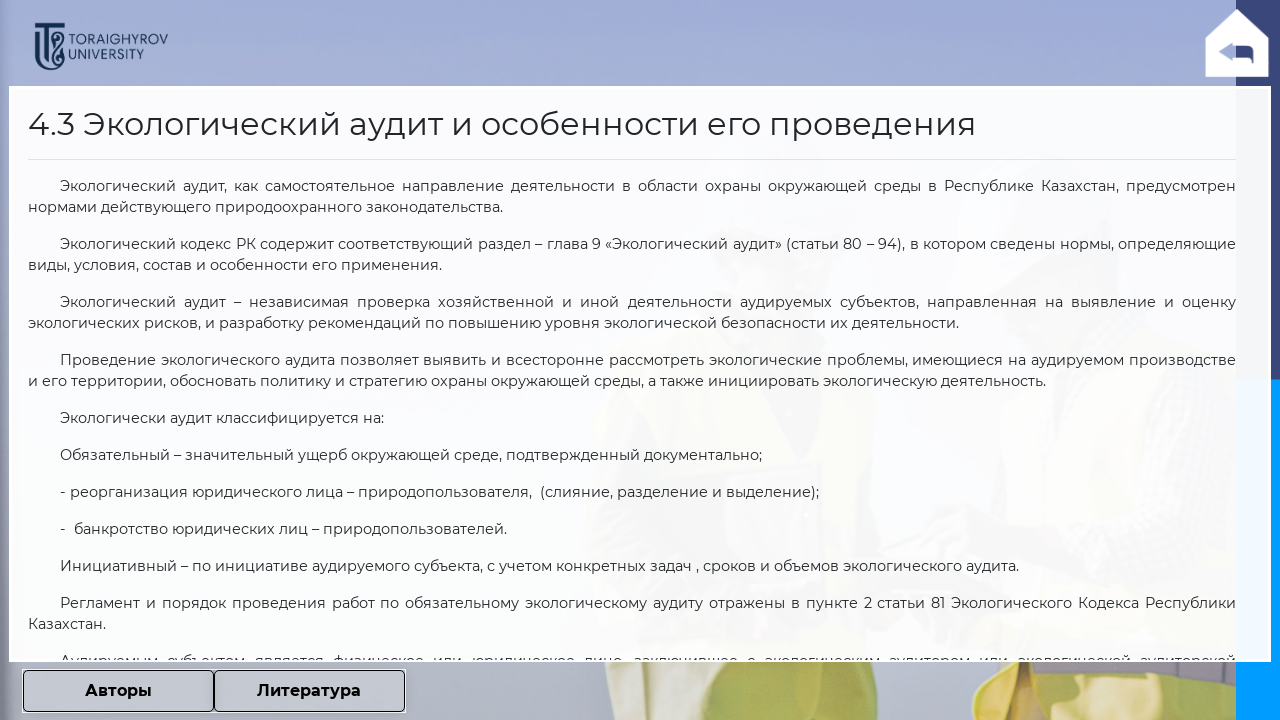

--- FILE ---
content_type: text/html; charset=UTF-8
request_url: https://textbook.tou.edu.kz/books/214/4_3.html
body_size: 35122
content:
<!DOCTYPE html>
<html lang="en">

<head>
    <meta charset="UTF-8">
    <meta name="viewport" content="width=device-width, initial-scale=1.0">
    <title>ЭКОЛОГИЧЕСКАЯ ЭКСПЕРТИЗА</title>
    <!-- <link href="favicon.ico" rel="shortcut icon" type="image/vnd.microsoft.icon" /> -->
    <link href="./favicon.png" rel="shortcut icon" type="image/png" />
    <link rel="stylesheet" href="./css/bootstrap.css">
    <link rel="stylesheet" href="./css/styles.css">
    <link rel="stylesheet" href="./css/tingle.css">

    <script src='./js/jquery.js'></script>
    <script src="./js/bootstrap.js"></script>
</head>

<body>
    <div class="container-fluid title-container">
        <div class="row h-100">
            
            <div class="col-12 title-col2">
                <div id="logo">
                    <img src="img/logo.png" width="200px" height="60px">
                </div>

            </div>
            <div class="content-menu">
                <div class="row">
                    <div id="a-authors" class="col title-menu-item-1"><a href="#">Авторы</a></div>
                    <div id="a-literature" class="col title-menu-item-2"><a href="#">Литература</a></div>
					<!--<div id="a-glossary" class="col title-menu-item-1"><a href="#">Глоссарий</a></div>-->
                </div>
            </div>
            <a class="btn-home" href="content.html"></a>
            <div class="panel">
                <div class="container-fluid">
                    <div class="row">

                        <div class="lection-scroll-panel">
                            <h2>4.3 Экологический аудит и особенности его проведения</h2>
                            <hr>
                            <div class="lection-content">
                            <p>Экологический аудит, как самостоятельное направление деятельности в области охраны окружающей среды в Республике Казахстан, предусмотрен нормами действующего природоохранного законодательства.</p>
<p>Экологический кодекс РК содержит соответствующий раздел &ndash; глава 9 &laquo;Экологический аудит&raquo; (статьи 80 &ndash; 94), в котором сведены нормы, определяющие виды, условия, состав и особенности его применения.</p>
<p>Экологический аудит &ndash; независимая проверка хозяйственной и иной деятельности аудируемых субъектов, направленная на выявление и оценку экологических рисков, и разработку рекомендаций по повышению уровня экологической безопасности их деятельности.</p>
<p>Проведение экологического аудита позволяет выявить и всесторонне рассмотреть экологические проблемы, имеющиеся на аудируемом производстве и его территории, обосновать политику и стратегию охраны окружающей среды, а также инициировать экологическую деятельность.</p>
<p>Экологически аудит классифицируется на:</p>
<p>Обязательный &ndash; значительный ущерб окружающей среде, подтвержденный документально;</p>
<p>- реорганизация юридического лица &ndash; природопользователя,&nbsp; (слияние, разделение и выделение);</p>
<p>-&nbsp; банкротство юридических лиц &ndash; природопользователей.</p>
<p>Инициативный &ndash; по инициативе аудируемого субъекта, с учетом конкретных задач , сроков и объемов экологического аудита.</p>
<p>Регламент и порядок проведения работ по обязательному экологическому аудиту отражены в пункте 2 статьи 81 Экологического Кодекса Республики Казахстан.</p>
<p>Аудируемым субъектом является физическое или юридическое лицо, заключившее с экологическим аудитором или экологической аудиторской организацией договор на проведение экологического аудита.</p>
<p>Решение о проведении обязательного экологического аудита принимается уполномоченным органом в области охраны окружающей среды в месячный срок с момента установления обстоятельства, предусмотренного пунктом 2 статьи 81 Экологического Кодекса РК.</p>
<p>Заключение об обязательном экологическом аудите направляется руководителю аудируемого субъекта.</p>
<p>Решение о проведении обязательного аудита оформляется в виде заключения об обязательном экологическом аудите. Форма заключения утверждена Приказом Министра энергетики РК № 343 от 12 мая 2015 года.&nbsp;</p>
<p>Обязательный экологический аудит проводится в срок не более шести месяцев с момента получения аудируемым субъектом заключения об обязательном экологическом аудите.</p>
<p>Проведение экологического аудита.</p>
<p>Согласно ст. 82 Экологического кодекса РК работы по проведению экологического аудита включают:</p>
<p>- предварительное ознакомление с аудируемым субъектом;</p>
<p>- разработку плана проведения аудита;</p>
<p>- сбор и систематизацию необходимой информации;</p>
<p>- осмотр аудируемого субъекта и проведение опроса его работников;</p>
<p>- определение объема специальных исследований;</p>
<p>- проведение специальных исследований;</p>
<p>- определение экологических рисков;</p>
<p>- разработку предложений по повышению уровня экологической безопасности;</p>
<p>- составление экологического аудиторского отчета.</p>
<p>Сбор и систематизация необходимой информации:</p>
<p>- требования нормативных правовых актов по вопросам охраны окружающей среды, касающиеся деятельности аудируемого субъекта;</p>
<p>- карта района размещения и карта &ndash; схема аудируемого субъекта (результаты аэрофотосъемки и положение о службе охраны окружающей среды в случае ее наличия);</p>
<p>- административная структура управления аудируемым субъектом;</p>
<p>- экологическое разрешение;</p>
<p>- отчетность аудируемого субъекта по охране окружающей среды за последние пять лет;</p>
<p>- отчетность по проведению производственного экологического контроля;</p>
<p>- копии протоколов о проведении проверок уполномоченным органом в области охраны окружающей среды за последние три года;</p>
<p>- программа аудируемого субъекта в области охраны окружающей среды в случае ее наличия;</p>
<p>- план мероприятий по профилактике аварийных ситуаций и ликвидации их последствий;</p>
<p>- оценка воздействия аудируемого субъекта на окружающую среду с принятыми дополнениями;</p>
<p>- отчет по инвентаризации выбросов, сбросов на текущий период;</p>
<p>- проекты нормативов предельно допустимых выбросов и сбросов, размещения отходов, действующие в текущий период;</p>
<p>- данные об эколого-экономических аспектах деятельности субъекта;</p>
<p>- копии предыдущих экологических аудиторских отчетов;</p>
<p>- данные государственного экологического мониторинга в районе воздействия аудируемого субъекта;</p>
<p>- сведения об обращениях граждан и общественных объединений по поводу деятельности аудируемого субъекта.</p>
<p>В ходе осмотра аудируемого объекта должны быть выявлены:</p>
<p>- соответствие аудируемого субъекта плану &ndash; схеме и общему технологическому описанию;</p>
<p>- полнота отражения источников воздействия на окружающую среду в документации аудируемого субъекта;</p>
<p>- состояние территории возможного воздействия аудируемого субъекта;</p>
<p>- наличие обстоятельств о возможных недокументированных воздействиях на окружающую среду;</p>
<p>- наличие и полнота учетной и иной необходимой документации на производственных объектах;</p>
<p>- соблюдение технических требований по охране окружающей среды в процессе эксплуатации объекта;</p>
<p>- соблюдение требований к ведению производственного экологического контроля.</p>
<p>- уровень квалификации работников по вопросам, существенным для охраны окружающей среды;</p>
<p>- информация, необходимая для подтверждения объективности ведения отчетной документации;</p>
<p>- сведения о случаях нарушения требований нормативных правовых актов по охране окружающей среды и мерах по их предотвращению;</p>
<p>- вероятность нарушения экологических требований при дальнейшем осуществлении хозяйственной и иной деятельности аудируемого субъекта в перспективе;</p>
<p>- наличие инженерных инициатив по совершенствованию охраны окружающей среды.</p>
<p>Специальные исследования проводятся в случае:</p>
<p>- необходимости подтверждения отчетности по проведению ПЭК;</p>
<p>- выявления недокументированных источников воздействия на ОС;</p>
<p>- наличия обстоятельств о негативных последствиях деятельности аудируемого субъекта для окружающей среды и состояния здоровья населения.</p>
<p>Исследования могут включать:</p>
<p>- замеры на источниках выбросов (сбросов), исследование образцов отходов;</p>
<p>- замеры загрязнения ОС в зоне потенциального воздействия аудируемого субъекта;</p>
<p>- изучение состояния растительности, животного мира, экосистем и здоровья населения в зоне потенциального воздействия аудируемого субъекта.</p>
<p>Для проведения специальных исследований по определению состояния ОС привлекаются аккредитованные лаборатории.</p>
<p>Определение экологических рисков аудируемого субъекта проводится путем:</p>
<p>- анализа соответствия документации и отчетов наблюдаемому текущему состоянию;</p>
<p>- оценки возможных последствий деятельности аудируемого субъекта для растительности, животного мира, экосистем и состояния здоровья населения, в том числе анализа случаев заболеваний и смерти, вызванных нарушением качества ОС;</p>
<p>- определения вероятности аварийных ситуаций или иных отклонений от технологического регламента на аудируемом субъекте, которые могли бы привести к негативным последствиям для ОС.</p>
<p>Разработка предложений по повышению уровня экологической безопасности аудируемого субъекта проводится на основе изучения:</p>
<p>- наилучших доступных технологий, используемых для аналогичных объектов;</p>
<p>- возможных мер по улучшению системы управления охраной окружающей среды;</p>
<p>- способов совершенствования производственного экологического контроля;</p>
<p>- предложений по изменению экологических нормативов и требований.</p>
<p>Требования к экологическим аудиторским отчетам.</p>
<p>Экологический аудиторский отчет по результатам обязательного экологического аудита должен содержать:</p>
<p>- сведения, подтверждающие правомочность экологического аудитора и экологической аудиторской организации;</p>
<p>- общую информацию об аудируемом субъекте;</p>
<p>- основание для проведения экологического аудита;</p>
<p>- план проведения экологического аудита;</p>
<p>- перечень и обзор собранной информации;</p>
<p>- результаты осмотра аудируемого субъекта и опроса его сотрудников;</p>
<p>- результаты специальных исследований;</p>
<p>- оценку экологических рисков (в количественном и качественном выражении);</p>
<p>- перечень рекомендаций по повышению экологической безопасности;</p>
<p>- выводы о степени безопасности аудируемого субъекта для окружающей среды, выявленных нарушениях, достоверности ведения документации и отчетности по охране окружающей среды.</p>
<p>Отчет инициативного экологического аудита является конфиденциальным. Правом разглашения сведений, содержащихся в отчете инициативного экологического аудита, обладает только аудируемый субъект.</p>
<p>Экологический аудиторский отчет по результатам обязательного экологического аудита направляется экологическим аудитором или экологической аудиторской организацией одновременно в уполномоченный орган в области охраны окружающей среды и руководителю аудируемого субъекта.</p>
<p>Уполномоченный орган в области охраны окружающей среды обязан рассмотреть экологический аудиторский отчет по результатам обязательного экологического аудита в месячный срок со дня его получения.</p>
<p>Результаты обязательного экологического аудита используются уполномоченным органом в области охраны окружающей среды для получения достоверной информации о соблюдении аудируемым субъектом экологических требований и нормативов качества окружающей среды.</p>
<p>По результатам рассмотрения экологического аудиторского отчета обязательного экологического аудита уполномоченный орган в области охраны окружающей среды вправе:</p>
<p>- обратиться в суд с иском о приостановлении деятельности аудируемого субъекта;</p>
<p>- внести изменения в условия экологического разрешения или обратиться в специально уполномоченные государственные органы с предложением об изменении условий договоров (контрактов) на использование и изъятие природных ресурсов, разрешений на эмиссии в окружающую среду и иных разрешений на природопользование;</p>
<p>- рекомендовать внести изменения в программу производственного экологического контроля.</p>
<p>Результаты обязательного экологического аудита используются аудируемым субъектом для принятия мер по соблюдению требований экологического законодательства Республики Казахстан, снижению негативных последствий деятельности для окружающей среды и предотвращению нанесения ущерба окружающей среде, обеспечению достоверности экологической отчетности.</p>
<p>В случае выявления в ходе обязательного экологического аудита фактов недостоверности в экологической отчетности аудируемых субъектов аудируемый субъект должен не позднее одного месяца со дня получения экологического аудиторского отчета привести свою отчетность в соответствие с рекомендациями экологического аудита, принять иные меры по соблюдению экологического законодательства Республики Казахстан и информировать об этом уполномоченный орган в области охраны окружающей среды.</p>
<p>Экологическим аудитором является физическое лицо, осуществляющее независимую проверку хозяйственной и иной деятельности аудируемых субъектов, направленную на выявление, оценку экологических рисков и разработку рекомендаций по повышению уровня экологической безопасности их деятельности. Проверка хозяйственной и иной деятельности аудируемых субъектов I категории осуществляется на основании лицензии на выполнение работ и оказание услуг в области охраны окружающей среды.</p>
<p>Согласно статье 89 Экологического кодекса Палата экологических аудиторов создается для защиты прав и представления законных интересов экологических аудиторов и экологических аудиторских организаций в государственных органах.</p>
<p>На сегодняшний день &laquo;Казахстанская Палата экологических аудиторов&raquo; создана по инициативе МООС РК в соответствии с Экологическим Кодексом в декабре 2006 года.</p>
<p>Палата экологических аудиторов является саморегулируемой некоммерческой, независимой, профессиональной и самоуправляемой организацией, действующей на основании устава, утверждаемого на общем собрании ее членов, и финансируемой за счет членских взносов и иных источников, не запрещенных законодательством Республики Казахстан.</p>
<p>Основными задачами палаты экологических аудиторов являются:</p>
<p>- материально-техническое, справочно-информационное и методическое обеспечение деятельности экологических аудиторов;</p>
<p>- организация профессионального контроля за осуществлением экологической аудиторской деятельности;</p>
<p>- регулирование деятельности экологических аудиторов и экологических аудиторских организаций;</p>
<p>- разработка на основе международной практики стандартов экологического аудита в соответствии с законодательством Республики Казахстан.</p>
<p>В соответствии со статьей 89 Экологического Кодекса Республики Казахстан членство экологических аудиторских организаций в палате экологических аудиторов является обязательным.</p>
<p>Права экологических аудиторов и экологических аудиторских организаций.</p>
<p>Экологические аудиторы и экологические аудиторские организации вправе:</p>
<p>- самостоятельно определять методы проведения экологического аудита;</p>
<p>- получать и проверять документацию, необходимую для выполнения условий договора на проведение экологического аудита;</p>
<p>- привлекать на договорной основе к участию в проведении экологического аудита специалистов различного профиля;</p>
<p>- отказаться от проведения экологического аудита либо выдачи экологического аудиторского отчета в случае нарушения аудируемым субъектом условий договора на проведение экологического аудита.</p>
<p>Экологические аудиторы принимаются членами в случае осуществления ими экологической аудиторской деятельности в качестве индивидуального предпринимателя.</p>
<p>При наличии лицензии на выполнение работ и оказание услуг в области охраны окружающей среды в приеме в палату экологических аудиторов не может быть отказано.</p>
<p>Экологические аудиторы и экологические аудиторские организации обязаны:</p>
<p>- сообщать о невозможности проведения экологического аудита вследствие обстоятельств определенных Экологическим Кодексом;</p>
<p>- обеспечивать сохранность документов, полученных от аудируемого субъекта, а также составленных в процессе проведения экологического аудита;</p>
<p>- сообщать аудируемому субъекту о выявленном в результате экологического аудита несоответствии документов требованиям, установленным законодательством Республики Казахстан;</p>
<p>- соблюдать конфиденциальность экологических аудиторских отчетов, а также сведений, полученных при проведении экологического аудита и составляющих предмет коммерческой или иной охраняемой законом тайны;</p>
<p>- сообщать в уполномоченный орган в области охраны окружающей среды о выявленных в результате обязательного экологического аудита нарушениях экологического законодательства Республики Казахстан;</p>
<p>- выполнять иные требования, вытекающие из обязательств по договору на проведение экологического аудита.</p>
<p>Запрещается проведение экологического аудита экологической аудиторской организацией или экологическим аудитором:</p>
<p>- заказчиков, чьим участником, кредитором является данная экологическая аудиторская организация или экологический аудитор;</p>
<p>- исполнители которого состоят в трудовых отношениях или являются близкими родственниками или свойственниками должностных лиц аудируемого субъекта, а также акционера (участника), владеющего десятью и более процентами акций (или долями участия в уставном капитале) аудируемого субъекта;</p>
<p>- исполнители которого имеют личные имущественные интересы в аудируемом субъекте;</p>
<p>- если у экологической аудиторской организации или экологического аудитора имеются денежные обязательства перед аудируемым субъектом или у аудируемого субъекта перед ними, за исключением обязательств по проведению экологического аудита.</p>
<p>Статья 397. Нарушение законодательства об экологическом аудите</p>
<ol>
<li>Невыполнение требований законодательства о проведении обязательного экологического аудита:</li>
</ol>
<p>- влечет штраф на физических лиц в размере трех;</p>
<p>- на субъектов малого предпринимательства &ndash; в размере пятнадцати;</p>
<p>- на субъектов среднего предпринимательства &ndash; в размере двадцати пяти;</p>
<p>- на субъектов крупного предпринимательства &ndash; в размере ста месячных расчетных показателей.</p>
<ol start="2">
<li>Составление экологическими аудиторами (экологическими аудиторскими организациями) заведомо недостоверного экологического аудиторского отчета:</li>
</ol>
<p>- влечет штраф на физических лиц в размере семидесяти;&nbsp;</p>
<p>- на субъектов малого предпринимательства &ndash; в размере ста шестидесяти;</p>
<p>- на субъектов среднего предпринимательства &ndash; в размере двухсот пятидесяти;</p>
<p>- на субъектов крупного предпринимательства &ndash; в размере трехсот пятидесяти месячных расчетных показателей.</p>
<ol start="3">
<li>Предоставление проверяемым лицом в ходе проведения экологического аудита заведомо недостоверной или неполной информации, приведшей к составлению недостоверного экологического аудиторского отчета,</li>
</ol>
<p>- влечет штраф на субъектов малого предпринимательства или некоммерческие организации в размере двухсот пятидесяти;</p>
<p>- на субъектов среднего предпринимательства &ndash; в размере трехсот пятидесяти;</p>
<p>- на субъектов крупного предпринимательства &ndash; в размере четырехсот месячных расчетных показателей.</p>
<ol start="4">
<li>Действие, предусмотренное частью второй настоящей статьи, совершенное повторно в течение года после наложения административного взыскания :</li>
</ol>
<p>- влечет штраф на физических лиц в размере ста;</p>
<p>- на субъектов среднего предпринимательства &ndash; в размере четырехсот;</p>
<p>- на субъектов крупного предпринимательства &ndash; в размере пятисот месячных расчетных показателей, с лишением лицензии на право осуществления экологической аудиторской деятельности.</p>
                            </div>
                        </div>
                    </div>
                </div>
            </div>
        </div>
    </div>

    <script src="./js/tingle.js"></script>
    <script src="./js/add_popups.js"></script>


</body>

</html>

--- FILE ---
content_type: text/html; charset=UTF-8
request_url: https://textbook.tou.edu.kz/books/214/authors.html
body_size: 2536
content:
<style>
    #authors {
        font-family: "Montserrat";
    }

    #authors .caption {
        font-size: 2rem;
        font-weight: bold;
        text-align: center;
        text-transform: uppercase;
    }

    #authors hr {
        border-top: 3px solid gray;
    }

    #authors img {
        height: 10vh;
    }

    #authors .names {
        font-size: 2.5vh;
        font-weight: bold;
        color: red;
    }
	
	.team{
  display: flex;
  justify-content: center;
  width: auto;
  text-align: center;
  flex-wrap: wrap;
}

.team .team_member{
  background: #fff;
  margin: 5px;
  margin-bottom: 50px;
  width: 300px;
  padding: 20px;
  line-height: 20px;
  color: #8e8b8b;  
  position: relative;
}

.team .team_member h3{
  color: #81c644;
  font-size: 26px;
  margin-top: 50px;
}

.team .team_member p.role{
  color: #ccc;
  margin: 12px 0;
  font-size: 12px;
  text-transform: uppercase;
}

.team .team_member .team_img{
  position: absolute;
  top: -50px;
  left: 50%;
  transform: translateX(-50%);
  width: 100px;
  height: 100px;
  border-radius: 50%;
  background: #fff;
}

.team .team_member .team_img img{
  width: 100%;
  height: 100%;
  padding: 5px;
	object-fit:scale-down;
}
</style>
<div id="authors">
    <p class="caption">
        Авторы
    </p>
    <hr>
    <div class="wrapper">
  
  <div class="team">
    <div class="team_member">
      <div class="team_img">
        <img src="img/team1.png" alt="Team_image">
      </div>
      <h3>И. Ю. Чидунчи </h3>
      <p class="role">Ассоциированный профессор (Доцент)</p>
      <p>Кафедра "Биология и экология"</p></div>
    <div class="team_member">
      <div class="team_img">
        <img src="img/team2.png" alt="Team_image">
      </div>
      <h3>Ш. Ж. Арынова</h3>
      <p class="role">Ассоциированный профессор (Доцент)</p>
      <p>Кафедра "Биология и экология"</p>
    </div>
	  
   
    <!--<div class="team_member">
      <div class="team_img">
        <img src="team3.png" alt="Team_image">
      </div>
      <h3>Alex Wood</h3>
      <p class="role">Support Lead</p>
      <p>Lorem ipsum dolor sit amet consectetur adipisicing elit. Est quaerat tempora, voluptatum quas facere dolorum aut cumque nihil nulla harum nemo distinctio quam blanditiis dignissimos.</p>
    </div>-->
  </div>
</div>	
</div>

--- FILE ---
content_type: text/html; charset=UTF-8
request_url: https://textbook.tou.edu.kz/books/214/literature.html
body_size: 3210
content:
<style>
    #literature {
        height: 60vh;
        overflow-y: scroll;
        font-family: "Montserrat";
    }

    #literature .caption {
        font-size: 2rem;
        font-weight: bold;
        text-align: center;
        text-transform: uppercase;
    }

    #literature hr {
        border-top: 3px solid gray;
    }

    #literature .list {
        text-indent: 2rem;
        text-align: justify;
    }

    #literature .list p {
        margin-bottom: 0;
    }
</style>
<div id="literature">
    <p class="caption">
        Литература
    </p>
    <hr>
    <div class="col list">
<p>1 Экологический кодекс Республики Казахстан / Ведомости Парламента Республики Казахстан. &ndash; 2007. &ndash; 223 с.</p>
<p>2 Донченко В. К., Питулько В. М., Расторгуев В. В. Экологическая экспертиза : учебное пособие. &ndash; М. : Академия, 2004. &ndash;480 с.</p>
<p>3 Дончева А. В. Экологическое проектирование и экспертиза : учебное пособие. &ndash; М. : Аспект Пресс, 2002. &ndash; 86 с.</p>
<p>4 Кочнов Ю. М. Экологическая экспертиза, ОВОС и сертификация. &ndash; М. : МИСиС, 2002. &ndash; 250 с.</p>
<p>5 Васильев П. П. Практикум по безопасности жизнедеятельности человека, экологии и охране труда. &ndash; М. : Финансы и статистика, 2004. &ndash; 158 с.</p>
<p>6 Дьяконов К. Н., Дончева А. В. Экологическое проектирование и экспертиза : учебник. &ndash; М. : Аспект-Пресс, 2002. &ndash; 135 с.</p>
<p>7 Колтыгин А. В. Экологическая экспертиза в литейном производстве : учебное пособие. &ndash; М. : &laquo;Учеба&raquo;, 2004. &ndash; 117 с.</p>
<p>8 Салова Т. Ю., Громова Н. Ю. Основы экологии. Аудит и экспертиза техники и технологии. &ndash; СПб., 2004. &ndash; 331 с.</p>
<p>9 Хабарова Е. И., Роздин И. А., Никитина С. В., Леонтьева С. В. Расчет и оценка эколого-значимых параметров : учебно-методическое пособие. &ndash;&nbsp; М. : МИТХТ, 2010. &ndash; 64 с.</p>
<p>10 Черп О. М., Виниченко В. Н., Хотулева М. В. Экологическая оценка и экологическая экспертиза. &ndash; М. : СоЭС, 2001. &ndash; 23 с.</p>
<p>11 Васильев С. А., Фомин С. А. Экологическая экспертиза и ОВОС. &ndash; М. : МНЭПУ, 2003. &ndash; 89 с.</p>
<p>12 Хотулева М. В. Инвестиционные проекты и местное сообщество. &ndash; М. : СоСЭС, 2003. &ndash; 56 с. </p>

    </div>
</div>

--- FILE ---
content_type: text/css
request_url: https://textbook.tou.edu.kz/books/214/css/styles.css
body_size: 10712
content:
@font-face {
	font-family: 'Montserrat';
	font-weight: normal;
	font-style: normal;
	src: url('../font/Montserrat-Regular.ttf');
}

@font-face {
	font-family: 'Montserrat';
	font-style: normal;
	font-weight: bold;
	src: url('../font/Montserrat-Bold.ttf');
}

@font-face {
	font-family: 'Montserrat';
	font-weight: normal;
	font-style: italic;
	src: url('../font/Montserrat-Italic.ttf');
}

@font-face {
	font-family: 'Montserrat';
	font-weight: bold;
	font-style: italic;
	src: url('../font/Montserrat-BoldItalic.ttf');
}

::-webkit-scrollbar {
    width: 10px;
}

::-webkit-scrollbar-track {
    background: #f1f1f1; 
}

::-webkit-scrollbar-thumb {
    background: #2D6EDF; 
}

::-webkit-scrollbar-thumb:hover {
    background: #043486; 
}

html,body {
    height: 100%;
    font-family: "Montserrat";
}

.tingle-modal {
    user-select: text !important;
}


/* Title page*/

.title-container{
    width: 100vw;
    height:100vh;
}

.title-col1{
    height:100%;
    background-image: url("../img/back2.jpg");
    background-size: 100% 100%;
    background-repeat: no-repeat;
    /*border-right: 5px solid white;*/
}

.title-col2{
 
  background-image: url("../img/back2.png");
  display: flex;
  align-items: center;
  text-align: center;
	background-size: 100% 100%;
    background-repeat: no-repeat;
  /*animation: changeBackgroundColor 20s infinite;*/
	
}

@media (min-width: 998px) {
	body {
		overflow-x: hidden;
	}
}

a {
	color: #009ED7;
	transition: all .4s ease-out;
}

.coubs__item-1 {
	position: absolute;
	width: 189px;
	height: 189px;
	left: 3%;
	top: 5%;
	background-color: #5869FF;
	box-shadow: 20px 24px 44px rgba(0, 0, 0, 0.15);
	border-radius: 7px;
}

.coubs__item-2 {
	position: absolute;
	box-shadow: 20px 24px 44px rgba(0, 0, 0, 0.15);
	border-radius: 7px;
	width: 50px;
	height: 50px;
	top: 10%;
	left: 18%;
	background: #DDDDDD;
	opacity: 0.5;
	box-shadow: 0px 4px 4px rgba(0, 0, 0, 0.25);
	filter: blur(14px);
}

.wrapper{
  margin-top: 10%;
}

.wrapper h1{
  font-family: 'Allura', cursive;
  font-size: 52px;
  margin-bottom: 60px;
  text-align: center;
}

.team{
  display: flex;
  justify-content: center;
  width: auto;
  text-align: center;
  flex-wrap: wrap;
}

.team .team_member{
  background: #fff;
  margin: 5px;
  margin-bottom: 50px;
  width: 300px;
  padding: 20px;
  line-height: 20px;
  color: #8e8b8b;  
  position: relative;
}

.team .team_member h3{
  color: #81c644;
  font-size: 26px;
  margin-top: 50px;
}

.team .team_member p.role{
  color: #ccc;
  margin: 12px 0;
  font-size: 12px;
  text-transform: uppercase;
}

.team .team_member .team_img{
  position: absolute;
  top: -50px;
  left: 50%;
  transform: translateX(-50%);
  width: 100px;
  height: 100px;
  border-radius: 50%;
  background: #fff;
}

.team .team_member .team_img img{
  width: 100px;
  height: 100px;
  padding: 5px;
}

section
{
	position: relative;
	width: 100%;
	height: 100%;
	overflow: hidden;
	display: flex;
	justify-content: center;
	align-items: center;
}

section img
{
	position: absolute;
	top: 0;
	left: 0;
	width: 100%;
	height: 100%;
	object-fit: cover;
	
}



#logo {
    position: absolute;
    top: 2vh;
    left: 2vw;
}



#logo img {
    width: 21vh;
    height: 9vh;
}

#title {
    position: absolute;
    top: 50%;
    transform: translateY(-50%);
    left: 5vw;
    text-align: left;
    width: 70%;
    color: #000;
    font-weight: bold;
}
#title #caption {
    font-size: 7vh;
    text-transform: uppercase;
}

#title #more {
    font-weight: bold;
    font-size: 3vh;
}

#title #more2 {
    font-weight: normal;
    font-size: 2vh;
}

#place {
    position: absolute;
    bottom: 1vh;
    left: 2vw;
    color: #000;
}

.delimeter-solid {
  border-top: .3vh solid white;
}


.title-menu {
    position: absolute;
    width: 40%;
    bottom: 20vh;
    left: 5vw;
    padding: 1rem;
    font-weight: bold;
    text-align: center;
    
    /*border: solid 1px white;*/
	transition: all 500ms ease; 
}
.title-menu a {
    color: inherit;
    text-decoration: none;
    font-size: 3vh;
}

.title-menu-item-1 {
	color: #000;
    padding: .5rem;
	
	box-shadow: rgba(0, 0, 0, 0.12) 0px 1px 13px 0px;
	z-index: 1;
	border-radius: 5px;
	border: solid 1px #000;
    background-color: rgba(255, 255, 255, 0.2);
	
}



.title-menu-item-1:before {
   position: absolute;
    content: '';
    
    left: 0px;
    top: 0px;
    height: 0%;
    width: 100%;
	z-index: 1;
    background: linear-gradient(to right, rgb(34, 185, 19) 0%, rgba(0,228,54,1.00) 100%);
    border-radius: 5px;
    transition: all 0.5s ease 0s;
}

.title-menu-item-1:before {
	content:'';
	position: absolute;
	z-index: -1;
	top: 0;
	left: 0;
	width: 0;
	height: 100%;
	background: #fff;
	border-radius: 5px;
	transition: all 1s ease;
}

.title-menu-item-1:hover:before {
	width: 100%;
}


.title-menu-item-2 {
    color: #000;
    padding: .5rem;
	
	box-shadow: rgba(0, 0, 0, 0.12) 0px 1px 13px 0px;
	z-index: 1;
	border-radius: 5px;
	border: solid 1px #000;
    background-color: rgba(255, 255, 255, 0.2);
}

.title-menu-item-2:before {
	content:'';
	position: absolute;
	z-index: -1;
	top: 0;
	left: 0;
	width: 0;
	height: 100%;
	background: #fff;
	border-radius: 5px;
	transition: all 1s ease;
}

.title-menu-item-2:hover:before {
	width: 100%;
}

.title-menu-item-3 {
    color: #000;
    padding: .5rem;
	
	box-shadow: rgba(0, 0, 0, 0.12) 0px 1px 13px 0px;
	z-index: 1;
	border-radius: 5px;
	border: solid 1px #000;
    background-color: rgba(255, 255, 255, 0.2);
}

.title-menu-item-3:before {
	content:'';
	position: absolute;
	z-index: -1;
	top: 0;
	left: 0;
	width: 0;
	height: 100%;
	background: #fff;
	border-radius: 5px;
	transition: all 1s ease;
}

.title-menu-item-3:hover:before {
	width: 100%;
}

#pic0 {
	position: absolute;
    bottom: 0vh;
    right: 7vw;
}

#pic0 img {
	
    height: 80vh;
}

#pic1 {
	position: absolute;
    bottom: 0vh;
    right: 5vw;
}

#pic1 img {
	
    height: 75vh;
}


.bounce-animate3 {
  animation-name: float-bob3;
  animation-duration: 4s;
  animation-iteration-count: infinite;
  animation-timing-function: linear;
  -moz-animation-name: float-bob3;
  -moz-animation-duration: 4s;
  -moz-animation-iteration-count: infinite;
  -moz-animation-timing-function: linear;
  -ms-animation-name: float-bob3;
  -ms-animation-duration: 4s;
  -ms-animation-iteration-count: infinite;
  -ms-animation-timing-function: linear;
  -o-animation-name: float-bob3;
  -o-animation-duration: 4s;
  -o-animation-iteration-count: infinite;
  -o-animation-timing-function: linear; }

@-webkit-keyframes float-bob3 {
  0% {
    -webkit-transform: translateY(-40px);
    transform: translateY(-40px); }
  50% {
    -webkit-transform: translateY(-25px);
    transform: translateY(-25px); }
  100% {
    -webkit-transform: translateY(-40px);
    transform: translateY(-40px); } }

/* Content page*/
.content {
    position: absolute;
    left: 3vh;
    top: 3vh;

    cursor: pointer;
}
.content-item {
    border: solid 1px white;
    background-color: rgba(255, 255, 255, 0.8);
    padding: 1vh;
    margin: 1vh;
}
.content-item a {
    text-decoration: none;
    color:black;
    font-size: 2vh;
    margin: 0 1rem;
}

.content-menu {
    position: absolute;
    width: 30%;
    bottom: 1vh;
    left: 3vh;
    padding: 1rem;
    font-weight: bold;
    text-align: center;
    border: solid 1px white;
    padding: 0 15px;
}
.content-menu a {
    color: inherit;
    text-decoration: none;
}
.content-menu-item-1 {
    color: white;
    padding: .5rem;
    background-color: #06A400;
}
.content-menu-item-2 {
    color: #2D6EDF;
    padding: .5rem;
    background-color: white;
}
.content-menu-item-3 {
    color: white;
    padding: .5rem;
    background-color: #FF6666;
}

.panel {
    position: absolute;
    width: 98.6vw;
    top:12vh;
    left:0.7vw;

    bottom:8vh;
    padding: 1rem;
    background-color: rgba(255, 255, 255, .95);
    border: solid 3px white;

    font-size: 1.5vh;
}

.panel .list-group-item {
    border-radius: 0;
    background-color: #034768;
    color: white;
}

.panel .list-group-item:hover {
    opacity: 0.8;
}

.panel .list-group-item-action {
    border-radius: 0;
    background-color: #0073A3;
    color: white;
}

.panel .list-group-item-warning {
    border-radius: 0;
    background-color:#1B7A61;
    color: white;
}

.panel .list-group-item-info {
	border-radius: 0;
	font-size: 10px;
    background-color:#1B1D8E;
    color: white;	
}

.panel .list-group-horizontal .list-group-item{
    border-radius: 0;
}

.panel .list-group-horizontal .list-group-item-action{
    background-color: #4CAF50;
}

.panel .list-group-horizontal .list-group-item:not(:last-child){
    margin-right: 1rem;
}

.panel a {
    text-decoration: none;
}

.content-scroll-pane {
    height: 65vh;
    overflow-y: scroll;
}

.lection-scroll-panel {
    width: 100%;
    height: 77vh;
    overflow-y: scroll;
    padding-right: 1rem;
}

.lection-content {
    text-align: justify;
    text-indent: 2rem;
    font-size: 2vh;
}

.picture {
	display: flex;
	flex-flow: column nowrap;
	flex-grow: unset;
	align-items: center;
	margin: 2rem auto;
	text-align: center;
}

.btn-home {
    position: absolute;
    width: 10vh;
    height: 10vh;
    top: 1vh;
    right: 1vh;
    background-image: url("../img/btnHome.png");
    background-size: 100% 100%;
    cursor: pointer;
	/*font-size: 16px;
        line-height: 47px;
    text-align: center;
    display: inline-block;
    position: absolute;
    background: linear-gradient(to right, rgb(237, 42, 34) 6%, rgb(255, 139, 90) 84%);
    border-radius: 50%;
    animation: 1s linear 0s infinite normal none running ripple-blue-1;
    transition: all 0.5s ease 0s;*/
}

.btn-home .list-group-item:hover {
    opacity: 0.8;
}

.test-variant {
	margin-bottom: 1rem;
}

.test-variant button {
	width: 3rem;
	height: 3rem;
	margin-right: 1rem;
}

   table {
	text-indent: -px;
    width: 90%; /* Ширина таблицы */
   }
   td {
    padding: 5px; /* Поля в ячейках */
    vertical-align: center; /* Выравнивание по верхнему краю ячеек */
	text-align: center;
   }

--- FILE ---
content_type: application/javascript
request_url: https://textbook.tou.edu.kz/books/214/js/add_popups.js
body_size: 381
content:
var authors = new tingle.modal();
$.get('authors.html', function (data) {
    authors.setContent(data);
});
$("#a-authors").on("click", function (e) {
    authors.open();
});

var literature = new tingle.modal();
$.get('literature.html', function (data) {
    literature.setContent(data);
});
$("#a-literature").on("click", function (e) {
    literature.open();
});
